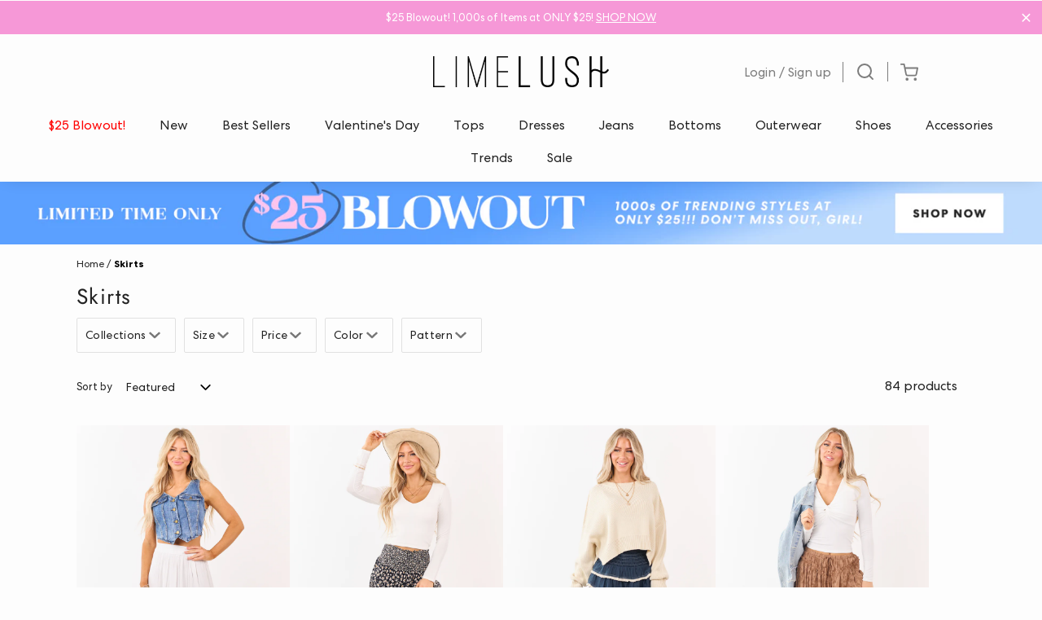

--- FILE ---
content_type: text/css; charset=utf-8
request_url: https://cdn.jsdelivr.net/npm/@mezereon/ui-shopify@1.0.77/dist/ui-shopify.css
body_size: 8490
content:
.mz-reviews{display:inline-block;position:relative;height:18px}.mz-reviews .mz-reviews-text{margin-left:5px}.mz-reviews .mz-star{vertical-align:middle}.mz-reviews .mz-star svg{height:100%}.mz-reviews .mz-star.mz-star--full svg{fill:#e7721b;stroke:#e7721b}.mz-reviews .mz-star svg{stroke:#e7721b}.mz-reviews .mz-star.mz-star--empty svg{fill:#f1f1f1}.mz-reviews .mz-star.mz-star--half svg{fill:url(#mz-star-stop)}.mz-star-stop-full{stop-color:#e7721b}.mz-star-stop-empty{stop-color:#f1f1f1}.mz-action-bar:after,.mz-action-bar:before{content:" ";display:table}.mz-action-bar:after{clear:both}.mz-action-bar .mz-select{display:-webkit-inline-box;display:-ms-inline-flexbox;display:inline-flex}.mz-action-bar .mz-sort-by{font-size:small;padding-right:3px;margin:auto;white-space:nowrap}@media (max-width:767px){.mz-action-bar .mz-inline-flex .mz-filter{display:block}.mz-action-bar .mz-select.sort select{width:144px}.mz-action-bar .mz-select.pg select{width:65px}.mz-action-bar .mz-inline-flex .mz-btn,.mz-action-bar .mz-inline-flex .mz-select select{font-size:12px}.mz-action-bar .mz-inline-flex .mz-btn{padding:6px 10px}}@media (max-width:400px){.mz-action-bar .mz-select.sort select{width:75px}.mz-action-bar .mz-select.pg select{width:48px}.mz-action-bar .mz-inline-flex .mz-btn,.mz-action-bar .mz-select select{font-size:11px}}.mz-select{display:-webkit-inline-box;display:-ms-inline-flexbox;display:inline-flex}.mz-sort-by{font-size:small;padding-right:3px;margin:auto;white-space:nowrap}@media (max-width:767px){.mz-select.sort select{width:144px}.mz-select select{font-size:12px}}.mz-filter-btn{display:-webkit-inline-box;display:-ms-inline-flexbox;display:inline-flex;-webkit-box-orient:horizontal;-webkit-box-direction:normal;-ms-flex-direction:row;flex-direction:row;-ms-flex-wrap:nowrap;flex-wrap:nowrap;-webkit-box-pack:start;-ms-flex-pack:start;justify-content:flex-start;-webkit-box-align:baseline;-ms-flex-align:baseline;align-items:baseline;display:none}@media (max-width:767px){.mz-filter-btn{display:-webkit-inline-box;display:-ms-inline-flexbox;display:inline-flex}.mz-paging .mz-select.pg select{width:65px}}.mz-banner,.mz-banner img{max-width:100%}.mz-tooltip-content{font-size:var(--tooltip-font-size,14px);font-weight:var(--tooltip-font-weight,normal);padding:10px;background-color:rgba(0,0,0,.6);color:#fff;border-radius:5px;z-index:100;display:none;max-width:200px;width:-webkit-max-content;width:-moz-max-content;width:max-content}.mz-tooltip-content[data-show]{display:block}.mz-tooltip-arrow{background-size:100% auto!important;content:"";height:6px;width:18px}.mz-tooltip-content[data-popper-placement^=top]>.mz-tooltip-arrow{background:url("data:image/svg+xml;charset=utf-8,%3Csvg xmlns='http://www.w3.org/2000/svg' width='36' height='12'%3E%3Cpath fill='rgba(0, 0, 0, .6)' d='M2.658 0h32.004c-6 0-11.627 12.002-16.002 12.002C14.285 12.002 8.594 0 2.658 0Z'/%3E%3C/svg%3E") no-repeat;bottom:-5px;left:50%}.mz-tooltip-content[data-popper-placement^=bottom]>.mz-tooltip-arrow{top:-5px;left:50%;-webkit-transform:rotate(90deg);transform:rotate(90deg);background:url("data:image/svg+xml;charset=utf-8,%3Csvg xmlns='http://www.w3.org/2000/svg' width='36' height='12'%3E%3Cpath fill='rgba(0, 0, 0, 0.6)' d='M2.658 12.002h32.004C28.662 12.002 23.035 0 18.66 0 14.285 0 8.594 12.002 2.658 12.002Z'/%3E%3C/svg%3E") no-repeat}.mz-list,.mz-list-box{width:100%;position:relative;overflow-y:hidden}.mz-list-box{display:-webkit-box;display:-ms-flexbox;display:flex;-webkit-box-orient:horizontal;-webkit-box-direction:normal;-ms-flex-flow:row wrap;flex-flow:row wrap}.mz-list.mz-truncate{mask-image:-webkit-gradient(linear,left top,left bottom,from(#fff),color-stop(#fff),to(hsla(0,0%,100%,0)));mask-image:linear-gradient(#fff,#fff,hsla(0,0%,100%,0));-webkit-mask-image:-webkit-gradient(linear,left top,left bottom,from(#fff),color-stop(#fff),to(hsla(0,0%,100%,0)));-webkit-mask-image:linear-gradient(#fff,#fff,hsla(0,0%,100%,0))}.mz-list.expanded{mask-image:none;-webkit-mask-image:none;scrollbar-width:thin}.mz-list.expanded,.mz-list.scrollbar{overflow-y:auto}.mz-lookup input{width:100%}.mz-list li,.mz-list ul{white-space:nowrap}.mz-aggs .mz-active{background-color:#f4f6f8}.mz-lookup{position:relative;margin-bottom:2px}.mz-lookup-search{right:.5em;pointer-events:none}.mz-lookup .mz-clear,.mz-lookup-search{position:absolute;top:50%;-webkit-transform:translateY(-50%);transform:translateY(-50%);color:#ccc}.mz-lookup .mz-clear{right:26px;font-size:12px;border:0;background:transparent;cursor:pointer}.mz-span-zoom{padding:10px;-webkit-box-shadow:2px -2px 6px rgba(0,0,0,.6);box-shadow:2px -2px 6px rgba(0,0,0,.6);background-color:#fff;border-radius:5px;z-index:100;display:none}.mz-span-zoom[data-show]{display:block}.mz-image-zoom{max-height:100px}.mz-image+span,.mz-swatches+span{padding-left:2px}.mz-swatch{display:-webkit-inline-box;display:-ms-inline-flexbox;display:inline-flex;position:relative;width:20px;height:20px}.pretty .state label>span{vertical-align:middle}.mz-label:hover{cursor:pointer}.mz-checkbox.star .state:before{position:relative;top:auto;color:#c8c8c8;vertical-align:middle}.mz-checkbox.star .state:after,.mz-checkbox.star .state:before{left:20px;content:"\2605\2605\2605\2605\2605";font-size:18px;line-height:.75em}.mz-checkbox.star .state:after{position:absolute;color:#fbaf30;overflow:hidden;top:4px}.mz-single .mz-checkbox.star .state:after,.mz-single .mz-checkbox.star .state:before{left:0}.mz-checkbox.star-1 .state:after{width:15px}.mz-checkbox.star-2 .state:after{width:30px}.mz-checkbox.star-3 .state:after{width:45px}.mz-checkbox.star-4 .state:after{width:60px}.mz-facet .mz-node.mz-box{padding:5px;margin-right:5px;border:1px solid #ddd;cursor:pointer}.mz-facet .mz-node.mz-box span{vertical-align:middle}.mz-facet .mz-node.mz-box.mz-active{border:1px solid #000;background-color:#f4f6f8;color:#000;font-weight:700}.mz-facet .mz-range-btn{text-align:center}.mz-show-more{margin:5px 0}.mz-node-level.mz-truncate{mask-image:-webkit-gradient(linear,left top,left bottom,from(#fff),color-stop(#fff),to(hsla(0,0%,100%,0)));mask-image:linear-gradient(#fff,#fff,hsla(0,0%,100%,0));-webkit-mask-image:-webkit-gradient(linear,left top,left bottom,from(#fff),color-stop(#fff),to(hsla(0,0%,100%,0)));-webkit-mask-image:linear-gradient(#fff,#fff,hsla(0,0%,100%,0))}.mz-node-level.expanded{mask-image:none;-webkit-mask-image:none}.mz-facet .mz-child{font-weight:400}.mz-facet .mz-active .mz-child{font-weight:700}.mz-facet .mz-node{margin-top:1px;margin-bottom:1px;position:relative}.mz-facet .mz-node:hover{background-color:#f4f6f8;cursor:pointer}.mz-facet .mz-node .pretty{padding:3px 0}.mz-padding{display:inline-block;position:relative;width:16px}.mz-checkbox.mz-before.pretty:before{content:"";width:1px;height:100%;background-color:#e4e4e4;position:absolute;display:block;left:-9px;top:0}.mz-truncate .mz-checkbox:hover{z-index:1}.mz-facet .mz-toggle-down{padding-left:4px}.mz-facet .mz-toggle-down,.mz-facet .mz-toggle-right{color:#9c9c9c;position:relative;width:30px;border:1px solid transparent;vertical-align:middle!important;height:16px!important}.mz-facet .mz-toggle-right{padding-left:5px}.mz-facet .parent .mz-toggle-right{padding-right:27px}.mz-facet .parent .mz-toggle-down{padding-right:26px}.mz-facet .svg-inline--fa.fa-w-10,.mz-facet .svg-inline--fa.fa-w-6{width:auto}.mz-data,.mz-facet .checkbox{display:-webkit-box;display:-ms-flexbox;display:flex}.mz-data{padding-top:0;-webkit-box-orient:vertical;-webkit-box-direction:normal;-ms-flex-flow:column;flex-flow:column}.mz-data .mz-item{padding:5px}.mz-data-row{padding:5px;display:-webkit-box;display:-ms-flexbox;display:flex;-webkit-box-orient:horizontal;-webkit-box-direction:normal;-ms-flex-flow:row nowrap;flex-flow:row nowrap;margin-bottom:10px}@media (max-width:767px){.mz-data .mz-item .second,.mz-data-row{display:block}}.mz-grid{padding-top:0;display:-webkit-box;display:-ms-flexbox;display:flex;-ms-flex-wrap:wrap;flex-wrap:wrap}.mz-grid .mz-item{padding:10px;max-width:250px;margin-bottom:20px}.mz-grid .mz-item:nth-of-type(odd){background-color:#f9f9f9}.mz-table{padding-top:0;display:-webkit-box;display:-ms-flexbox;display:flex;-webkit-box-orient:vertical;-webkit-box-direction:normal;-ms-flex-flow:column;flex-flow:column}.mz-table .mz-item{padding:5px}.mz-table-row{padding:5px;display:-webkit-box;display:-ms-flexbox;display:flex;-webkit-box-orient:horizontal;-webkit-box-direction:normal;-ms-flex-flow:row nowrap;flex-flow:row nowrap;margin-bottom:10px}@media (max-width:767px){.mz-table .mz-item .second,.mz-table .mz-item .third{width:auto}.mz-table-row{display:block}}.resize-observer[data-v-8859cc6c]{border:none;background-color:transparent;opacity:0}.resize-observer[data-v-8859cc6c],.resize-observer[data-v-8859cc6c] object{position:absolute;top:0;left:0;z-index:-1;width:100%;height:100%;pointer-events:none;display:block;overflow:hidden}.mz-facet .mz-slider{padding-left:6px;padding-right:6px}.mz-facet .mz-slider-spacer{height:35px}.mz-facet .mz-slider-histogram{padding-top:5px;height:100px;-webkit-box-orient:horizontal;-webkit-box-direction:normal;-ms-flex-flow:row nowrap;flex-flow:row nowrap;-ms-flex-pack:distribute;justify-content:space-around;display:-webkit-box;display:-ms-flexbox;display:flex;-webkit-box-align:end;-ms-flex-align:end;align-items:flex-end;position:relative}.mz-facet .mz-slider-histogram .mz-bar{background:#9c9c9c;-webkit-box-flex:1;-ms-flex:1;flex:1}.mz-facet .mz-slider-veil{width:100%;height:100%;background-color:#fff;top:0;left:0;position:absolute;opacity:.7}.mz-range-slider{-ms-touch-action:none;touch-action:none;-webkit-tap-highlight-color:transparent;-webkit-user-select:none;-moz-user-select:none;-ms-user-select:none;user-select:none;cursor:pointer;display:block;position:relative;width:100%;height:5px;background:#ddd;border-radius:4px;margin-top:5px}.mz-range-slider[data-vertical]{height:100%;width:8px}.mz-range-slider[data-disabled]{opacity:.5;cursor:not-allowed}.mz-range-slider .mz-range-slider__thumb{position:absolute;top:50%;width:18px;height:18px;-webkit-transform:translate(-50%,-50%);transform:translate(-50%,-50%);border-radius:50%;background:#666;border:3px solid #fff;-webkit-transition:left .5s ease 0s;transition:left .5s ease 0s}.mz-range-slider .mz-range-slider__thumb[data-active]{-webkit-transition:none;transition:none}.mz-range-slider .mz-range-slider__thumb:focus-visible{outline:0;-webkit-box-shadow:0 0 0 6px rgba(33,150,243,.5);box-shadow:0 0 0 6px rgba(33,150,243,.5)}.mz-range-slider[data-vertical] .mz-range-slider__thumb{left:50%}.mz-range-slider .mz-range-slider__thumb[data-disabled]{z-index:2}.mz-range-slider .mz-range-slider__range{position:absolute;z-index:1;-webkit-transform:translateY(-50%);transform:translateY(-50%);top:50%;width:100%;height:100%;background:rgba(0,0,0,.5);display:block}.mz-range-slider[data-vertical] .mz-range-slider__range{left:50%;-webkit-transform:translate(-50%);transform:translate(-50%)}.mz-range-slider input[type=range]{-webkit-appearance:none;pointer-events:none;position:absolute;z-index:2;top:0;left:0;width:0;height:0;background-color:transparent}.mz-range-slider input[type=range]::-webkit-slider-thumb{-webkit-appearance:none;appearance:none}.mz-range-slider input[type=range]::-moz-range-thumb{width:0;height:0;border:0}.mz-range-slider input[type=range]:focus{outline:0}.mz-range-slider .mz-range-slider__tooltip-top{top:-10px;left:50%;-webkit-transform:translate(-50%,-100%);transform:translate(-50%,-100%);position:absolute}.mz-range-slider .mz-range-slider__tooltip-inner{border:1px rgba(0,0,0,.5);background-color:rgba(0,0,0,.5);font-size:14px;white-space:nowrap;padding:2px 5px;min-width:20px;text-align:center;color:#fff;border-radius:5px;-webkit-box-sizing:content-box;box-sizing:content-box}.mz-range-slider .mz-range-slider__tooltip-inner:after{top:100%;left:50%;-webkit-transform:translate(-50%);transform:translate(-50%);height:0;width:0;border-color:transparent;border-style:solid;border-width:5px;border-top-color:inherit;content:"";position:absolute}.mz-checkbox label{margin-bottom:0;font-weight:400;cursor:pointer}.mz-refinements>div{border-top:1px solid #e8e8e8}.mz-refinements.mz-horizontal>div,.mz-refinements>div:first-child{border-top:none}.mz-tooltip:before{content:"?";width:14px;color:#9c9c9c;border:1px solid #9c9c9c;border-radius:50%;display:inline-block;vertical-align:top;text-align:center;font-size:.85em}.mz-image{max-width:100px;max-height:20px}.mz-node.mz-single .pretty.p-has-indeterminate input[type=checkbox]:indeterminate~.state.p-is-indeterminate .svg,.mz-node.mz-single .pretty.p-svg input:checked~.state .svg{opacity:0}.mz-node.mz-single .mz-checkbox.pretty .state label:before,.mz-node.mz-single .pretty .state label:after{opacity:0}.mz-node.mz-single .pretty .state label{text-indent:0}.mz-facet:focus{outline:none}.mz-facet.mz-horizontal{position:relative;margin:0;width:auto;padding:0 15px 5px 0}.mz-facet.mz-horizontal div.mz-label{padding:8px;margin:0 0 8px 0;border-radius:2px}.mz-facet .mz-popper{display:none;min-width:350px;background-color:#fff;border:1px solid #8c8c8c;-webkit-box-shadow:2px 5px 5px 1px rgba(0,0,0,.2);box-shadow:2px 5px 5px 1px rgba(0,0,0,.2);padding:10px;border-radius:2px;z-index:99}.mz-facet .mz-popper[data-show][data-popper-placement=bottom-start]~div.mz-label{margin-bottom:0;padding:7px;border:1px solid #8c8c8c;border-radius:2px 2px 0 0;-webkit-box-shadow:-1px -5px 7px rgba(0,0,0,.1);box-shadow:-1px -5px 7px rgba(0,0,0,.1);z-index:99}.mz-facet .mz-popper[data-show][data-popper-placement=top-start]~div.mz-label{border:1px solid #8c8c8c;border-radius:0 0 2px 2px;-webkit-box-shadow:-1px 5px 7px rgba(0,0,0,.1);box-shadow:-1px 5px 7px rgba(0,0,0,.1);z-index:99}.mz-facet .mz-popper[data-show][data-popper-placement=top-start]~div.mz-label:before{content:"";width:100%;height:3px;background:#fff;position:absolute;top:-2px;left:0;z-index:99}.mz-facet .mz-popper[data-show][data-popper-placement=bottom-start]~div.mz-label:after{content:"";width:100%;height:3px;background:#fff;position:absolute;bottom:-2px;left:0;z-index:99}.mz-facet .mz-popper[data-show][data-popper-placement=top-start]{-webkit-box-shadow:1px -5px 5px rgba(0,0,0,.2);box-shadow:1px -5px 5px rgba(0,0,0,.2)}.mz-facet .mz-popper[data-show]{display:block;padding-bottom:10px}.mz-facet .mz-arrow{-webkit-transition:all .3s ease;transition:all .3s ease;color:#aaa;margin-right:5px}.mz-facet.mz-horizontal.open .mz-arrow{color:#333;-webkit-transform:rotate(180deg);transform:rotate(180deg)}.mz-refinements.mz-horizontal{display:-webkit-inline-box;display:-ms-inline-flexbox;display:inline-flex;-ms-flex-wrap:wrap;flex-wrap:wrap}.mz-facet .mz-facet-selections{text-align:right;font-size:.85em;color:#777;min-height:14px}.mz-facet .mz-animated{-webkit-transition:all .3s ease;transition:all .3s ease}.mz-facet .mz-open.mz-animated{-webkit-transform:rotate(180deg);transform:rotate(180deg)}.mz-facet .mz-range-max,.mz-facet .mz-range-min{max-width:35%}.mz-facet .mz-range-min-max{position:relative;display:-webkit-box;display:-ms-flexbox;display:flex;-webkit-box-pack:justify;-ms-flex-pack:justify;justify-content:space-between;margin:10px 0 5px 0}.mz-facet .mz-range-min-max-before{display:none}.mz-facet .mz-range-min-max-divider:after{content:" - "}.mz-facet .mz-range-min-max-after{display:none}.mz-search-box{font-size:1em}.mz-search-box ::-webkit-input-placeholder{color:#ccc}.mz-search-box ::-moz-placeholder{color:#ccc}.mz-search-box :-ms-input-placeholder{color:#ccc}.mz-search-box ::-ms-input-placeholder{color:#ccc}.mz-search-box ::placeholder{color:#ccc}.mz-search-box .mz-container{position:relative;font-size:1em}.mz-search-box .mz-container[data-show]{z-index:100}.mz-search-box .mz-complete{position:absolute;color:rgba(0,0,0,.24);top:7px;left:13px}.mz-search-box .mz-complete,.mz-search-box input{font-size:1em;line-height:1.42857143}.mz-search-box .mz-search-control-feedback{right:.7em}.mz-search-box .mz-container .mz-clear,.mz-search-box .mz-search-control-feedback{position:absolute;top:50%;-webkit-transform:translateY(-50%);transform:translateY(-50%);color:#ccc;cursor:pointer;font-size:1em}.mz-search-box .mz-container .mz-clear{right:1.8em;font-weight:700;border:0;background:transparent}.mz-overlay{position:fixed;background-color:#333;opacity:.3;right:0;bottom:0;top:0;z-index:99;width:100vw;height:100vh}.mz-overlay.trasparent{background-color:transparent}.mz-autocomplete{z-index:501;width:750px}.mz-autocomplete .mz-left{padding:10px}.mz-autocomplete .mz-right,.mz-autocomplete.reverse .mz-left{border-top-right-radius:.3em;border-bottom-right-radius:.3em;z-index:101}.mz-autocomplete .mz-right{padding:10px}.mz-autocomplete .mz-suggest-item.mz-active,.mz-autocomplete .mz-suggest-item:focus,.mz-autocomplete .mz-suggest-item:hover{background-color:#bbc4e4}.mz-autocomplete-list{padding-top:0;-webkit-box-orient:vertical;-ms-flex-flow:column;flex-flow:column}.mz-autocomplete .mz-autocomplete-list-item,.mz-autocomplete-list{display:-webkit-box;display:-ms-flexbox;display:flex;-webkit-box-direction:normal}.mz-autocomplete .mz-autocomplete-list-item{padding:0 4px;-webkit-box-orient:horizontal;-ms-flex-flow:row;flex-flow:row}.mz-autocomplete .mz-autocomplete-grid{padding-top:0;display:-webkit-box;display:-ms-flexbox;display:flex;-webkit-box-orient:horizontal;-webkit-box-direction:normal;-ms-flex-flow:row wrap;flex-flow:row wrap}.mz-autocomplete .mz-left::-webkit-scrollbar-thumb:hover,.mz-autocomplete .mz-left:hover::-webkit-scrollbar-thumb,.mz-autocomplete .mz-right::-webkit-scrollbar-thumb:hover,.mz-autocomplete .mz-right:hover::-webkit-scrollbar-thumb{background:#d9dbdc}.mz-autocomplete .mz-right kbd{padding:2px 4px;font-size:.9em}@media (max-width:767px){.mz-autocomplete .mz-autocomplete-container{width:calc(100vw - 10px)}.mz-autocomplete .mz-body{display:grid}.mz-autocomplete .mz-left,.mz-autocomplete.reverse .mz-left{width:100%;border-top-left-radius:.3em;border-top-right-radius:.3em;border-bottom-left-radius:0;border-bottom-right-radius:0}.mz-autocomplete .mz-right,.mz-autocomplete.reverse .mz-right{max-height:400px;width:100%;border-top-left-radius:0;border-top-right-radius:0;border-bottom-left-radius:.3em;border-bottom-right-radius:.3em}}.mz-selections{-webkit-box-orient:horizontal;-webkit-box-direction:normal;-ms-flex-flow:row wrap;flex-flow:row wrap;margin-right:5px}.mz-selections,.mz-selections-option{display:-webkit-box;display:-ms-flexbox;display:flex}.mz-selections-option{background:#f4f6f8;border:1px solid #f4f6f8;padding:10px 0 10px 10px;border-radius:3px;margin:0 10px 10px 0}.mz-selections-option:hover{text-decoration:line-through}.mz-clear-selections:hover{font-weight:700}.mz-clear-selections:hover,.mz-selections-option:hover{background-color:#444;cursor:pointer;border-color:#444;color:#fff}.mz-clear-selections{margin:0 10px 10px 0;background:#f4f6f8;border:1px solid #f4f6f8;display:-webkit-box;display:-ms-flexbox;display:flex;text-align:center;border-radius:3px;padding:10px 20px;cursor:pointer;color:#000;font-weight:700}.mz-selections-name,.mz-selections-remove{-webkit-box-flex:1;-ms-flex:auto;flex:auto}.mz-selections-remove{cursor:pointer;font-weight:700;border-left:1px solid #ccc;padding:0 15px 0 10px;margin-left:10px}.keen-slider:not([data-keen-slider-disabled]){-webkit-touch-callout:none;-webkit-tap-highlight-color:transparent;-ms-flex-line-pack:start;align-content:flex-start;display:-webkit-box;display:-ms-flexbox;display:flex;overflow:hidden;position:relative;-ms-touch-action:pan-y;touch-action:pan-y;-webkit-user-select:none;-moz-user-select:none;-ms-user-select:none;user-select:none;-khtml-user-select:none;width:100%}.keen-slider:not([data-keen-slider-disabled]) .keen-slider__slide{min-height:100%;overflow:hidden;position:relative;width:100%}.keen-slider:not([data-keen-slider-disabled])[data-keen-slider-reverse]{-webkit-box-orient:horizontal;-webkit-box-direction:reverse;-ms-flex-direction:row-reverse;flex-direction:row-reverse}.keen-slider:not([data-keen-slider-disabled])[data-keen-slider-v]{-ms-flex-wrap:wrap;flex-wrap:wrap}.mz-title{text-align:center;font-size:1.3em;height:30px}.mz-slide-preview{position:absolute;background-color:#ff0;z-index:999}.mz-dots{position:absolute;bottom:0;left:50%;transform:translateX(-50%);-webkit-transform:translateX(-50%);display:-webkit-box;display:-ms-flexbox;display:flex;padding:10px 0;-webkit-box-pack:center;-ms-flex-pack:center;justify-content:center}.keen-slider[data-keen-slider-v] .mz-dots{right:0;left:auto;bottom:auto;top:50%;transform:translateY(-50%);-webkit-transform:translateY(-50%);-webkit-box-orient:vertical;-webkit-box-direction:normal;-ms-flex-direction:column;flex-direction:column;padding:0 10px}.mz-dot{border:none;width:15px;height:15px;background:#c5c5c5;border-radius:50%;margin:0 5px;padding:5px;cursor:pointer}.keen-slider[data-keen-slider-v] .mz-dot{margin:5px 0}.mz-dot:focus{outline:none}.mz-dot.active{background:#000}.mz-slider-arrow{width:40px;height:80px;position:absolute;top:50%;transform:translateY(-50%);-webkit-transform:translateY(-50%);fill:#fff;cursor:pointer;background-color:rgba(0,0,0,.6)}.keen-slider[data-keen-slider-v] .mz-slider-arrow{transform:rotate(90deg) translateX(-50%);-webkit-transform:rotate(90deg) translateX(-50%);left:calc(50% - 20px)}.mz-slider-arrow--left{left:5px}.keen-slider[data-keen-slider-v] .mz-slider-arrow--left{top:5px}.mz-slider-arrow--right{left:auto;right:5px}.keen-slider[data-keen-slider-v] .mz-slider-arrow--right{top:auto;bottom:-35px}.mz-slider-arrow--disabled{background-color:rgba(0,0,0,.4);fill:hsla(0,0%,100%,.5)}.mz-recommendation-item{display:-webkit-box;display:-ms-flexbox;display:flex;-webkit-box-pack:center;-ms-flex-pack:center;justify-content:center}.pretty *{-webkit-box-sizing:border-box;box-sizing:border-box}.pretty input:not([type=checkbox]):not([type=radio]){display:none}.pretty{position:relative;display:inline-block;margin-right:1em;white-space:nowrap;line-height:1}.pretty input{position:absolute;left:0;top:0;min-width:1em;width:100%;height:100%;z-index:2;opacity:0;margin:0;padding:0;cursor:pointer}.pretty .state label{position:static;display:inline-block;font-weight:400;margin:0;text-indent:1.5em;min-width:calc(1em + 2px)}.pretty .state label:after,.pretty .state label:before{content:"";width:calc(1em + 2px);height:calc(1em + 2px);display:block;-webkit-box-sizing:border-box;box-sizing:border-box;border-radius:0;border:1px solid transparent;z-index:0;position:absolute;left:0;top:calc(-108% + 1em);background-color:transparent}.pretty .state label:before{border-color:#bdc3c7}.pretty .state.p-is-hover,.pretty .state.p-is-indeterminate{display:none}.pretty.p-svg .state .svg{position:absolute;font-size:1em;width:calc(1em + 2px);height:calc(1em + 2px);left:0;z-index:1;text-align:center;line-height:normal;top:calc(-108% + 1em);border:1px solid transparent;opacity:0}.pretty.p-svg .state svg{margin:0;width:100%;height:100%;text-align:center;display:-webkit-box;display:-ms-flexbox;display:flex;-webkit-box-flex:1;-ms-flex:1;flex:1;-webkit-box-pack:center;-ms-flex-pack:center;justify-content:center;-webkit-box-align:center;-ms-flex-align:center;align-items:center;line-height:1}.pretty.p-svg input:checked~.state .svg{opacity:1}.mz-checkbox.pretty{white-space:break-spaces}.mz-checkbox.pretty.p-has-indeterminate input[type=checkbox]:indeterminate~.state:not(.p-is-indeterminate){display:none}.mz-checkbox.pretty.p-has-indeterminate input[type=checkbox]:indeterminate~.state.p-is-indeterminate{display:block}.mz-checkbox.pretty.p-has-indeterminate input[type=checkbox]:indeterminate~.state.p-is-indeterminate .icon,.mz-checkbox.pretty.p-has-indeterminate input[type=checkbox]:indeterminate~.state.p-is-indeterminate .svg{display:block;opacity:.5}.mz-checkbox.pretty.p-smooth .icon,.mz-checkbox.pretty.p-smooth .svg,.mz-checkbox.pretty.p-smooth label:after,.mz-checkbox.pretty.p-smooth label:before{-webkit-transition:all .5s ease;transition:all .5s ease}.mz-checkbox.pretty.p-smooth input:checked+.state label:after{-webkit-transition:all .3s ease;transition:all .3s ease}.mz-checkbox.pretty.p-smooth input:checked+.state .icon,.mz-checkbox.pretty.p-smooth input:checked+.state .svg,.mz-checkbox.pretty.p-smooth input:checked+.state img,.mz-checkbox.pretty.p-smooth.p-default input:checked+.state label:after{-webkit-animation:zoom .2s ease;animation:zoom .2s ease}.mz-checkbox.pretty.p-smooth.p-plain input:checked+.state label:before{content:"";-webkit-transform:scale(0);transform:scale(0);-webkit-transition:all .5s ease;transition:all .5s ease}.mz-checkbox.pretty.p-svg input:checked~.state .svg{opacity:.75}.mz-checkbox.pretty .state label:after,.mz-checkbox.pretty .state label:before{top:50%;-webkit-transform:translateY(-50%);transform:translateY(-50%);margin-bottom:0}.mz-active .mz-checkbox.pretty .state label:before,.mz-checkbox.pretty .state label:after,.mz-checkbox.pretty.p-svg .state .svg{top:50%;-webkit-transform:translateY(-50%);transform:translateY(-50%);border:none}.mz-flex{width:100%;display:-webkit-box;display:-ms-flexbox;display:flex;-webkit-box-align:center;-ms-flex-align:center;align-items:center;-ms-flex-wrap:wrap;flex-wrap:wrap}.mz-flex-fit{-webkit-box-flex:1;-ms-flex:1;flex:1}.mz-right kbd{padding:2px 4px;color:#fff;background-color:#333;border-radius:3px;text-transform:lowercase}.mz-score code{padding:2px 4px;font-size:.9em;color:#c7254e;background-color:#f9f2f4;border-radius:4px}.mz-right code,.mz-right kbd{font-family:Menlo,Monaco,Consolas,Courier New,monospace}.mz-btn{-webkit-box-shadow:none;padding:6px 12px;margin-bottom:0;box-shadow:none;border:1px solid transparent;border-radius:2px;text-decoration:none;cursor:pointer}.mz-btn:active{outline:0;-webkit-box-shadow:inset 0 3px 5px rgba(0,0,0,.125);box-shadow:inset 0 3px 5px rgba(0,0,0,.125)}.mz-btn:hover{color:#333;background-color:#e6e6e6;border-color:#adadad;-webkit-box-shadow:0 0 10px rgba(0,0,0,.25);box-shadow:0 0 10px rgba(0,0,0,.25)}.mz-btn-default{background-color:#f4f6f8;color:#444;border-color:#ddd;text-decoration:none}.mz-btn-primary{background-color:#444;border-color:#444}.mz-btn-primary.hover,.mz-btn-primary:active,.mz-btn-primary:hover{background-color:#000;border-color:#444}.mz-btn-default.mz-active{color:#333;background-color:#e6e6e6;border-color:#adadad;-webkit-box-shadow:inset 0 3px 5px rgba(0,0,0,.125);box-shadow:inset 0 3px 5px rgba(0,0,0,.125)}.mz-btn-default.focus,.mz-btn-default:focus{color:#333;background-color:#e6e6e6;border-color:#8c8c8c}.mz-btn-default.mz-active.focus,.mz-btn-default.mz-active:focus,.mz-btn-default.mz-active:hover,.mz-btn-default:mz-active.focus,.mz-btn-default:mz-active:focus,.mz-btn-default:mz-active:hover{color:#333;background-color:#d4d4d4;border-color:#8c8c8c;outline:0}.mz-btn.focus,.mz-btn.mz-active.focus,.mz-btn.mz-active:focus,.mz-btn:active.focus,.mz-btn:active:focus,.mz-btn:focus{outline:0;outline-offset:-2px}.mz-btn.disabled,.mz-btn[disabled]{cursor:not-allowed;filter:alpha(opacity=65);-webkit-box-shadow:none;box-shadow:none;opacity:.65}.mz-form-control{display:block;width:100%;padding:6px 12px;border:1px solid #ccc;background-color:#fff;color:#555;border-radius:4px;line-height:1.42857143;text-transform:lowercase}.mz-form-control:focus{outline:0}.mz-form-control-feedback{position:absolute;top:50%;-webkit-transform:translateY(-50%);transform:translateY(-50%);right:0;display:block;text-align:center;pointer-events:none}.mz-content-wrapper{padding-left:10px;padding-right:10px}.mz-box-body:after,.mz-box-body:before,.mz-box-footer:after,.mz-box-footer:before,.mz-box-header:after,.mz-box-header:before{content:" ";display:table}.mz-box-body{padding:7px 0}.mz-box-body:after,.mz-box-footer:after,.mz-box-header:after,.mz-content-wrapper:after{clear:both}.mz-facet .mz-checkbox label{text-indent:0;padding-left:25px;padding-top:2px;padding-bottom:2px}.mz-facet .mz-active .mz-checkbox label{color:#000;font-weight:700}.mz-facet .mz-partial .mz-checkbox label{color:#000}.mz-box-body .mz-row{margin-right:0;margin-left:-5px}.mz-pagination{margin:0;padding-bottom:3px;clear:both}.mz-pull-right{float:right!important}.mz-collapse,.mz-expand,.mz-label{font-weight:700}.mz-collapse{margin-top:5px}.mz-close,.mz-open,.mz-remove-filter{position:absolute;top:0;display:block;text-align:right}.mz-remove-filter{right:20px;color:#c3c0c0}.mz-close,.mz-open{right:0;color:#9c9c9c}.mz-pointer-events{pointer-events:auto;top:1px;right:3px;width:32px;height:32px;color:#ccc}.mz-label{position:relative;width:100%}div.mz-label{text-transform:none;margin-top:15px;margin-bottom:5px;font-size:1em}.mz-facet{padding:2px 10px 5px 5px;line-height:1}.mz-facet .mz-values{padding-bottom:5px}.mz-checkbox .mz-image{max-width:100px}.mz-results{padding-top:0;min-height:100px}.mz-action-bar .mz-select{margin-right:5px}.mz-action-bar .mz-inline-flex{display:-webkit-inline-box;display:-ms-inline-flexbox;display:inline-flex;-ms-flex-wrap:wrap;flex-wrap:wrap}.mz-action-bar .mz-inline-flex.mz-preview-margin{margin-bottom:5px}.mz-action-bar .mz-inline-flex .mz-filter{display:none}.mz-action-bar .mz-hits-info{float:right;font-size:small;margin:8px 5px 0 0}.mz-results .mz-table{padding-top:0;-webkit-box-orient:vertical;-ms-flex-flow:column;flex-flow:column}.mz-results .mz-table,.mz-results .mz-table-row{display:-webkit-box;display:-ms-flexbox;display:flex;-webkit-box-direction:normal}.mz-results .mz-table-row{padding:20px 0;-webkit-box-orient:horizontal;-ms-flex-flow:row nowrap;flex-flow:row nowrap;margin-bottom:10px}.mz-results .mz-table-item{padding:10px;min-width:25%}.mz-results .mz-table-item.second{width:100%}@media(max-width:800px){.mz-hidden-xs{display:none!important}}@media(max-width:400px){.mz-action-bar .mz-select select{font-size:11px}}@media(max-width:800px){#mz-app .mz-action-bar .mz-inline-flex .mz-filter{display:block}#mz-app .mz-action-bar .mz-select.sort select{width:144px}#mz-app .mz-action-bar .mz-select.pg select{width:auto}}.mz-highlight{background-color:rgba(255,255,0,.329)}a.mz-btn.mz-btn-primary{color:#fff}.mz-drawer{max-width:350px}.mz-list::-webkit-scrollbar{width:5px;position:fixed;right:0}.mz-list::-webkit-scrollbar-thumb{background:transparent;-webkit-transition:background-color 2s;transition:background-color 2s}.mz-list::-webkit-scrollbar-thumb:hover,.mz-list:hover::-webkit-scrollbar-thumb{background:#d9dbdc}.ch-drawer,.toggle-over-flow{position:fixed}.ch-drawer__wrapper .ch-drawer__header :first-child{-webkit-box-flex:0;-ms-flex:0;flex:0}.ch-drawer__wrapper .ch-drawer__close-btn{margin:0 .4em}.mz-aggs-vertical,.mz-hits{padding-left:5px;padding-right:5px;position:relative;min-height:1px}.mz-aggs-horizontal{display:none!important}@media(min-width:768px){.mz-aggs-vertical{width:25%;float:left}.mz-hits{width:75%;float:left}.mz-filter-layout-horizontal .mz-aggs-horizontal{display:-webkit-inline-box!important;display:-ms-inline-flexbox!important;display:inline-flex!important}.mz-filter-layout-horizontal .mz-aggs-vertical{display:none!important}.mz-filter-layout-horizontal .mz-hits{width:100%}.mz-filter-layout-overlay .mz-aggs-vertical{display:none!important}.mz-filter-layout-overlay .mz-hits{width:100%}.mz-filter-layout-overlay .mz-action-bar .mz-inline-flex .mz-filter{display:block!important}}.mz-selections{padding-top:10px}.mz-overlay{right:auto;bottom:auto}.mz-autocomplete[data-popper-escaped],.mz-autocomplete[data-popper-reference-hidden]{visibility:hidden;pointer-events:none}.mz-paging-more{text-align:center}.mz-show-more{margin-top:5px}.mz-pagination a:not([href]){cursor:pointer}.mz-summary-count{font-size:.8em;margin-right:18px}.mz-autocomplete.reverse .mz-summary-count{margin-right:0}a.disabled{pointer-events:none;text-decoration:none;cursor:not-allowed;opacity:.5}.mz-autocomplete{position:fixed;z-index:9999998}.mz-autocomplete-close{position:absolute;top:14px;right:17px;font-size:17px;z-index:9999999}.mz-autocomplete .mz-autocomplete-container{display:block;position:relative;-webkit-box-shadow:0 0 10px 0 rgba(0,0,0,.7);box-shadow:0 0 10px 0 rgba(0,0,0,.7);padding:5px;top:18px;border-radius:.3em;line-height:1.42857143;background-color:#fff}.mz-autocomplete .mz-btn.mz-btn-sm{border-color:transparent;background-color:transparent;padding:3px 6px}.mz-autocomplete .mz-btn.mz-btn-sm.mz-active{color:#333;-webkit-box-shadow:inset 0 3px 5px rgba(0,0,0,.125);box-shadow:inset 0 3px 5px rgba(0,0,0,.125)}.mz-autocomplete .mz-arrow-wrapper{z-index:100}.mz-autocomplete .mz-arrow{position:absolute;top:11px;-webkit-box-shadow:3px -3px 3px 0 rgba(0,0,0,.25);box-shadow:3px -3px 3px 0 rgba(0,0,0,.25);width:14px;height:14px;-webkit-transform:rotate(-45deg);transform:rotate(-45deg);background-color:#fff}.mz-autocomplete .mz-body{display:-webkit-box;display:-ms-flexbox;display:flex;width:100%}.mz-autocomplete.reverse .mz-body{-webkit-box-orient:horizontal;-webkit-box-direction:reverse;-ms-flex-flow:row-reverse;flex-flow:row-reverse}.mz-autocomplete .mz-left{width:25%;min-width:150px;display:inline-block;background-color:#f4f6f8;position:relative;border-top-left-radius:.3em;border-bottom-left-radius:.3em;max-height:500px;overflow-y:auto;z-index:101}@media (min-width:769px){.mz-autocomplete .mz-left{padding:10px}}.mz-autocomplete.reverse .mz-left{border-top-left-radius:0;border-bottom-left-radius:0}.mz-autocomplete .mz-right,.mz-autocomplete.reverse .mz-left{border-top-right-radius:.3em;border-bottom-right-radius:.3em;z-index:101}.mz-autocomplete .mz-right{display:inline-block;background-color:#fff;width:75%;overflow-y:auto;max-height:500px}.mz-autocomplete.reverse .mz-right{padding:10px 10px 10px 0;border-top-right-radius:0;border-bottom-right-radius:0;border-top-left-radius:.3em;border-bottom-left-radius:.3em;z-index:101}.mz-autocomplete .mz-footer{padding:6px 0 0 0;text-align:center}.mz-autocomplete .mz-suggest-list{padding:10px 0 10px 0}.mz-autocomplete .mz-suggest-item{width:100%;padding:3px 3px 3px 10px;margin-bottom:0;font-weight:400;cursor:pointer;text-transform:capitalize}.mz-autocomplete .mz-suggest-item.mz-active,.mz-autocomplete .mz-suggest-item:focus,.mz-autocomplete .mz-suggest-item:hover{background-color:#bbc4e4}.mz-autocomplete .mz-row,.mz-autocomplete-grid,.mz-autocomplete-list{margin-top:10px}.mz-autocomplete .mz-autocomplete-grid-item.disabled,.mz-autocomplete .mz-autocomplete-list-item.disabled{opacity:.3}.mz-autocomplete .mz-autocomplete-list-item:nth-of-type(odd){background-color:#f9f9f9}.mz-autocomplete .mz-list-item-column{padding:5px}.mz-autocomplete .mz-autocomplete-grid-item:nth-of-type(odd){background-color:#f9f9f9}.mz-autocomplete .mz-autocomplete-grid-item{padding:5px 9px;max-width:250px;-webkit-box-orient:vertical;-webkit-box-direction:normal;-ms-flex-flow:column nowrap;flex-flow:column nowrap;-ms-flex-line-pack:center;align-content:center;-webkit-box-align:center;-ms-flex-align:center;align-items:center;margin-bottom:20px}.mz-autocomplete .mz-autocomplete-grid-item:hover{background-color:auto}.mz-autocomplete .mz-left::-webkit-scrollbar,.mz-autocomplete .mz-right::-webkit-scrollbar{width:5px;position:fixed;right:0}.mz-autocomplete .mz-left::-webkit-scrollbar-thumb,.mz-autocomplete .mz-right::-webkit-scrollbar-thumb{background:transparent;-webkit-transition:background-color 2s;transition:background-color 2s}.mz-autocomplete .mz-left::-webkit-scrollbar-thumb:hover,.mz-autocomplete .mz-left:hover::-webkit-scrollbar-thumb,.mz-autocomplete .mz-right::-webkit-scrollbar-thumb:hover,.mz-autocomplete .mz-right:hover::-webkit-scrollbar-thumb{background:#d9dbdc}.mz-autocomplete .mz-right code,.mz-autocomplete .mz-right kbd{font-family:Menlo,Monaco,Consolas,Courier New,monospace}.mz-autocomplete .mz-right kbd{padding:0 4px;color:#fff;font-size:medium;background-color:#333;border-radius:3px}.mz-autocomplete .mz-suggest-delete{float:right;font-size:.8em;padding-top:.2em;text-transform:none}@media (max-width:768px){.mz-autocomplete{width:100%}.mz-autocomplete .mz-autocomplete-container{width:calc(100vw - 10px)}.mz-autocomplete .mz-body{display:grid}.mz-autocomplete .mz-left,.mz-autocomplete.reverse .mz-left{width:100%;border-top-left-radius:.3em;border-top-right-radius:.3em;border-bottom-left-radius:0;border-bottom-right-radius:0}.mz-autocomplete .mz-right,.mz-autocomplete.reverse .mz-right{max-height:400px;width:100%;border-top-left-radius:0;border-top-right-radius:0;border-bottom-left-radius:.3em;border-bottom-right-radius:.3em}}.ch-drawer.ch-drawer--top.mz-full-wrapper{height:85%!important;max-width:unset}@media (max-width:768px){.ch-drawer.ch-drawer--top.mz-full-wrapper{height:100%!important}}.mz-full-wrapper .ch-drawer__content{display:-webkit-box;display:-ms-flexbox;display:flex;-webkit-box-pack:center;-ms-flex-pack:center;justify-content:center;overflow:hidden;margin-bottom:10px;padding:0}.mz-full-wrapper .mz-autocomplete{position:relative;width:100%;max-width:1200px}@media (max-width:1200px){.mz-full-wrapper .mz-autocomplete{margin:0 10px}}.mz-full-wrapper .mz-autocomplete .mz-body{height:100%;margin-top:15px}@media (max-width:768px){.mz-full-wrapper .mz-autocomplete .mz-body{height:auto;max-height:100%;overflow-y:auto}}.mz-full-header{display:-webkit-box;display:-ms-flexbox;display:flex;gap:20px}.mz-full-header .mz-full-logo{max-height:50px}.mz-full-logo-desktop{display:block}.mz-full-logo-mobile{display:none}@media (max-width:768px){.mz-full-logo-desktop{display:none}.mz-full-logo-mobile{display:block}}.mz-full-header .mz-full-logo>img{max-height:50px}.mz-full-header .mz-full-input-wrapper{-webkit-box-flex:1;-ms-flex-positive:1;flex-grow:1}.mz-full-header .mz-full-input{width:100%;position:relative;border-bottom:1px solid #666}.mz-full-header .mz-full-input input{height:40px;border:0;padding:0;width:100%;outline:none}@media (min-width:769px){.mz-full-header .mz-full-input input{font-size:22px}}.mz-full-header .mz-full-search{position:absolute;font-size:18px;top:10px;right:4px}.mz-full-header .mz-full-close{font-size:32px;margin-top:5px}.mz-full-header .mz-full-close a{color:#666;display:-webkit-box;display:-ms-flexbox;display:flex;-webkit-box-orient:vertical;-webkit-box-direction:normal;-ms-flex-direction:column;flex-direction:column;-webkit-box-align:center;-ms-flex-align:center;align-items:center}.mz-full-header .mz-full-close-esc{font-size:9px;margin-top:-6px}.mz-full-header .mz-autocomplete-close{font-size:45px}.mz-full-clear{position:absolute;text-transform:lowercase;top:14px;right:28px;font-size:12px}.mz-full-view-all{text-align:right;font-weight:600;margin-bottom:5px}.mz-suggest-header{font-weight:600}.mz-full-wrapper .mz-autocomplete .mz-left,.mz-full-wrapper .mz-autocomplete .mz-right,.mz-full-wrapper .mz-autocomplete.reverse .mz-left,.mz-full-wrapper .mz-autocomplete.reverse .mz-right{border-radius:0;max-height:none}@media (min-width:769px){.mz-full-wrapper .mz-autocomplete .mz-left{border-right:1px solid #ccc}.mz-full-wrapper .mz-autocomplete.reverse .mz-left{border-left:1px solid #ccc;border-right:none}}div.ch-drawer__mask:empty{display:initial}.dz-message{-webkit-user-select:none;-moz-user-select:none;-ms-user-select:none;user-select:none}.dropzone .upload-title{font:800 34px Arial,sans-serif;-webkit-font-smoothing:antialiased;-moz-osx-font-smoothing:grayscale;letter-spacing:-1px;text-transform:uppercase;color:#000;margin-bottom:10px}.dropzone.dz-clickable{cursor:pointer}.dropzone{background-image:url("data:image/svg+xml;charset=utf-8,%3Csvg xmlns='http://www.w3.org/2000/svg'%3E%3Crect width='100%25' height='100%25' fill='none' rx='11' ry='11' stroke='%23A0A0A0FF' stroke-width='2' stroke-dasharray='6, 14' stroke-linecap='round'/%3E%3C/svg%3E");border-radius:10px;text-align:center;min-height:120px;padding:10px;margin:10px}.mz-image-upload .mz-file-progress{width:100%;margin-top:5px;background:#eee;border-radius:6px;position:relative}.mz-image-upload .mz-error-indicator{background:-webkit-gradient(linear,left top,right top,from(#f45e44),to(#c5280d));background:linear-gradient(90deg,#f45e44,#c5280d);color:#fff;padding:2px;text-align:center}.mz-image-upload .mz-error-indicator,.mz-image-upload .mz-progress-indicator{left:10px;width:calc(100% - 20px)!important;position:absolute;border-radius:6px}.mz-image-upload .mz-progress-indicator{background:-webkit-gradient(linear,left top,right top,from(#bbf7c5),to(#119408));background:linear-gradient(90deg,#bbf7c5,#119408);height:20px;min-width:30px}.mz-image-upload .mz-progress-indicator span{float:right;padding:0 5px;color:#fff}.mz-button-upload .mz-error-indicator{bottom:10px;width:calc(100% - 55px)!important;background:-webkit-gradient(linear,left top,right top,from(#f45e44),to(#c5280d));background:linear-gradient(90deg,#f45e44,#c5280d);position:absolute;color:#fff;border-radius:6px;padding:2px 5px;left:3px;font-size:12px;min-height:40px;display:-webkit-box;display:-ms-flexbox;display:flex;-webkit-box-align:center;-ms-flex-align:center;align-items:center}.mz-button-upload .mz-progress-indicator{background:-webkit-gradient(linear,left top,right top,from(#bbf7c5),to(#119408));background:linear-gradient(90deg,#bbf7c5,#119408);height:20px;min-width:30px;border-radius:6px;position:absolute;left:2px;bottom:18px;width:calc(100% - 55px)!important}.mz-button-upload .mz-progress-indicator span{float:right;padding:0 5px;color:#fff}.mz-image-search-upload{-webkit-user-select:none;-moz-user-select:none;-ms-user-select:none;user-select:none;width:40px;height:40px;border-radius:50%;background-color:#f4f4f4;display:-webkit-box;display:-ms-flexbox;display:flex;-webkit-box-align:center;-ms-flex-align:center;align-items:center;-webkit-box-pack:center;-ms-flex-pack:center;justify-content:center;cursor:pointer;position:absolute;bottom:10px;right:10px;z-index:1;font-size:24px;-webkit-box-shadow:0 0 10px 0 rgba(0,0,0,.7);box-shadow:0 0 10px 0 rgba(0,0,0,.7);-webkit-transition:background-color .2s,-webkit-transform .1s;transition:background-color .2s,-webkit-transform .1s;transition:background-color .2s,transform .1s;transition:background-color .2s,transform .1s,-webkit-transform .1s}.mz-image-search-upload:active{-webkit-transform:scale(.9);transform:scale(.9)}.mz-image-search-upload:hover{background-color:#fff}.mz-image-search-upload svg{-webkit-transition:-webkit-transform .2s;transition:-webkit-transform .2s;transition:transform .2s;transition:transform .2s,-webkit-transform .2s}.mz-image-search-upload svg:hover{-webkit-transform:scale(1.05);transform:scale(1.05)}.ch-drawer.ch-drawer--right.mz-image-search{max-width:unset}@media screen and (max-width:768px){.ch-drawer.ch-drawer--right.mz-image-search{width:100%!important}}.mz-image-search .ch-drawer__content{padding:10px 0 0 0}.mz-image-search-container{display:-webkit-box;display:-ms-flexbox;display:flex;-ms-flex-wrap:wrap;flex-wrap:wrap;height:100%}.mz-image-search-left{min-height:calc(100vh - 45px);max-height:calc(100vh - 45px);display:block;width:28%;max-width:400px;overflow-y:scroll}.mz-image-search-left-container{position:relative;width:auto;height:auto;display:inline-block;overflow:hidden}.mz-image-container{display:-webkit-box;display:-ms-flexbox;display:flex;-webkit-box-align:center;-ms-flex-align:center;align-items:center;-webkit-box-pack:center;-ms-flex-pack:center;justify-content:center;overflow:hidden}.mz-image-search-image{max-width:100%;opacity:0;-webkit-transition:opacity 1s;transition:opacity 1s}.mz-image-search-image.mz-second{margin-left:-100%}.mz-image-search-image.mz-active{opacity:1}.mz-image-search-right{max-height:calc(100vh - 45px);display:block;width:72%;padding-left:40px;padding-right:40px;overflow-y:auto}.mz-image-search-circle{-webkit-user-select:none;-moz-user-select:none;-ms-user-select:none;user-select:none;position:absolute;border-radius:50%;border:1px solid #fff;z-index:1;-webkit-transition:height .5s,width .5s,left .5s,top .5s,border .2s,background-color .2s,border-radius .5s,-webkit-transform .2s;transition:height .5s,width .5s,left .5s,top .5s,border .2s,background-color .2s,border-radius .5s,-webkit-transform .2s;transition:height .5s,width .5s,left .5s,top .5s,border .2s,background-color .2s,border-radius .5s,transform .2s;transition:height .5s,width .5s,left .5s,top .5s,border .2s,background-color .2s,border-radius .5s,transform .2s,-webkit-transform .2s;cursor:pointer;display:-webkit-box;display:-ms-flexbox;display:flex;-webkit-box-align:center;-ms-flex-align:center;align-items:center;-webkit-box-pack:center;-ms-flex-pack:center;justify-content:center;background-color:#ffffff80}.mz-image-search-circle:active{-webkit-transform:scale(.9);transform:scale(.9)}.mz-image-search-circle:hover{background-color:#ffffffaa}.mz-image-search-circle:before{font-size:22px;color:#fff;content:"+";-webkit-transition:opacity .5s;transition:opacity .5s}.mz-image-search-box{-webkit-user-select:none;-moz-user-select:none;-ms-user-select:none;user-select:none;display:block;position:absolute;border-radius:15px;border:1px solid #fff;-webkit-box-shadow:0 0 0 9999em #0006;box-shadow:0 0 0 9999em #0006;-webkit-transition:height .5s,width .5s,left .5s,top .5s,border .2s,background-color .2s,border-radius .5s,-webkit-transform .2s;transition:height .5s,width .5s,left .5s,top .5s,border .2s,background-color .2s,border-radius .5s,-webkit-transform .2s;transition:height .5s,width .5s,left .5s,top .5s,border .2s,background-color .2s,border-radius .5s,transform .2s;transition:height .5s,width .5s,left .5s,top .5s,border .2s,background-color .2s,border-radius .5s,transform .2s,-webkit-transform .2s}

--- FILE ---
content_type: text/css
request_url: https://www.limelush.com/cdn/shop/t/204/assets/mezereon.css?v=89431794442003473901732677648
body_size: 186
content:
.mz-autocomplete-list,.mz-autocomplete-grid{width:100%}.mezereon .mz-results{transition:all .1s ease-in;opacity:0;margin-bottom:15px}.mezereon .mz-results.mz-loaded{opacity:1}.mezereon .mz-grid{margin-top:20px;gap:10px}.mezereon .mz-grid-item{display:flex;width:calc(25% - 10px);margin-bottom:30px}.mezereon .mz-filter-layout-vertical .mz-grid-item{width:33%}@media only screen and (max-width: 768px){.mezereon .mz-filter-layout-vertical .mz-grid-item,.mezereon .mz-grid-item{width:50%;padding:0 2px}.mezereon .mz-grid{gap:0}}.mezereon .mz-facet label{font-size:1.143rem;text-transform:none}.mezereon div.mz-label{margin:15px 0 10px;font-size:1rem}.mezereon .mz-selections{padding:0 0 10px}.mezereon .mz-pull-right{margin-top:20px}.mezereon .mz-btn{padding:.75em}.mezereon .ch-drawer{max-width:450px}.mezereon.toggle-over-flow{position:inherit}.mezereon .mz-item-image-wrapper>a{display:contents}.mezereon .mz-item-card:hover .qview-button-wrapper{visibility:visible;opacity:1}.mezereon .mz-search-revealed{opacity:0}.mezereon .mz-skeleton{display:inline-block;position:relative;overflow:hidden;background-color:#e4e4e4;border-radius:5px}.mezereon .mz-skeleton:after{position:absolute;top:0;right:0;bottom:0;left:0;-webkit-transform:translateX(-100%);transform:translate(-100%);background-image:-webkit-gradient(linear,left top,right top,color-stop(0,hsla(0,0%,100%,0)),color-stop(20%,hsla(0,0%,100%,.2)),color-stop(60%,hsla(0,0%,100%,.5)),to(hsla(0,0%,100%,0)));background-image:linear-gradient(90deg,#fff0,#fff3 20%,#ffffff80 60%,#fff0);-webkit-animation:mz-skeleton-animation 1.2s infinite;animation:mz-skeleton-animation 1.2s infinite;content:""}@-webkit-keyframes mz-skeleton-animation{to{-webkit-transform:translateX(100%);transform:translate(100%)}}@keyframes mz-skeleton-animation{to{-webkit-transform:translateX(100%);transform:translate(100%)}}.mezereon .mz-skeleton-wrapper.mz-selections{min-height:60px}.mezereon .mz-skeleton-wrapper.mz-action-bar{min-height:50px}.mezereon .mz-skeleton-wrapper .mz-grid-item{display:block!important}@media only screen and (min-width: 768px){.mezereon .mz-skeleton-wrapper.mz-aggs-horizontal.mz-hidden-xs.mz-refinements.mz-horizontal{display:block!important}}.mz-show-more a{color:#000;text-decoration:none}.mz-btn-primary{background-color:#000;border-color:#000}#mz-app .mz-action-bar .mz-select.pg select{width:auto!important}.mz-action-bar select{padding-right:2.5rem}div.mz-label{font-family:var(--type-font-nav-family);font-style:var(--type-font-nav-style);font-weight:var(--type-font-nav-weight);font-size:1rem;line-height:1.5;letter-spacing:.025em;text-transform:var(--type-button-capiliziation)}.mz-facet.mz-horizontal div.mz-label{display:flex;align-items:center;border:1px solid #e1e1e1;padding:10px}.mz-facet.mz-horizontal{padding:0 10px 5px 0}.mz-facet .mz-arrow{color:#777}.mz-clear-selections{font-family:var(--type-font-nav-family);font-style:var(--type-font-nav-style);font-weight:var(--type-font-nav-weight);font-size:1rem;letter-spacing:.025em;text-transform:var(--type-button-capiliziation);border:none;border-radius:0;background-color:var(--color-secondary-button-background-light);border-color:var(--color-secondary-button-border-light);color:var(--color-secondary-button-text-light)}.mz-clear-selections:hover{background-color:var(--color-secondary-button-background-light);border-color:var(--color-secondary-button-border-light);color:var(--color-secondary-button-text-light);opacity:.75}@media (max-width: 800px){#mz-app .mz-action-bar .mz-inline-flex .mz-filter svg{height:2.25em!important}}.mz-facet .mz-popper[data-show][data-popper-placement=bottom-start]~div.mz-label{padding:8px}.mz-action-bar select{border:0}.mezereon .mz-facet label *{font-size:1.143rem}.mz-selections-option{border-radius:0}.mz-filter-layout-horizontal .mz-horizontal-filter-placeholder{padding-top:10px}#mz-app.mz-hidden{min-height:auto}#mz-app.mz-hidden .mz-results{margin-bottom:-20px}#shopify-section-template--16974937555094__product_slider_BqGXxG.mz-hidden,#shopify-section-template--16987550449814__product_slider_BqGXxG.mz-hidden,#mz-app.mz-hidden .mz-search-revealed,#mz-app.mz-hidden .mz-grid,#mz-app.mz-hidden .mz-action-bar{display:none}
/*# sourceMappingURL=/cdn/shop/t/204/assets/mezereon.css.map?v=89431794442003473901732677648 */


--- FILE ---
content_type: application/javascript
request_url: https://digitalfueloptimize.com/limelush.com/index.min.js
body_size: 3655
content:
/*! DFC AB Testing Framework: 2.0.0.2025-12-12T18:56:20.025Z */
"use strict";if(!function(){var e="test";try{return localStorage.setItem(e,e),localStorage.removeItem(e),1}catch(e){return}}())throw new Error("DFC: localStorage required.");(()=>{const s=window.dfc,r=()=>{localStorage.setItem("dfc-do-not-track","true"),s.DO_NOT_TRACK=!0},n=(s.DO_NOT_TRACK="true"===localStorage.getItem("dfc-do-not-track"),/\b(bot|crawler|spider|slurp)\b/i.test(navigator.userAgent)&&r(),new URLSearchParams(location.search));if(n.get("dfc-reset")||n.get("dfc-reset-all"))for(const g in localStorage)/^dfc[-:]/.test(g)&&localStorage.removeItem(g);try{const h=new RegExp("^dfc-exp-");n.forEach((e,t)=>{h.test(t)&&(localStorage.setItem(t,e),r())})}catch(e){console.error(e)}n.get("dfc-env")&&localStorage.removeItem("dfc-disable");const[d,e]=["env","disable"].map(e=>{var t="dfc-"+e,r=n.get(t)||f(t);return r&&m(t,r),s[e]=r});if(e)throw new Error("dfc: disabled");d&&r(),s.onExp||(s.onExp=t=>{s.experiments.forEach(e=>t(e[0],e[1])),s.trackers.push(t)});const t=(t,e,r)=>{const n=document.createElement("script"),o=document.getElementsByTagName("script")[0];n.src=t,e&&(n.onload=()=>e(n)),n.onerror=r||(e=>console.error("dfc.loadScript",t,e)),o.parentNode.insertBefore(n,o)};if(s.loadScript=e=>new Promise(t.bind(null,e)),s.loadLink=e=>{const t=document.getElementsByTagName("HEAD")[0],r=document.createElement("link");r.rel="stylesheet",r.type="text/css",r.href=e,t.appendChild(r)},"dev"===d)s.host="https://localhost:8888";else if(d&&"main"!==d){if(!d)throw new Error("DFC ENV required for non-main env");s.host=`https://${d}.digitalfuelcapital.pages.dev`}else s.host="https://digitalfueloptimize.com";if(/^(staging|dev|(pr|release)-\d+)$/.test(d)&&!window._dfcEnvLoaded)throw window._dfcEnvLoaded={env:d},o=(()=>{const e=document.querySelector('script[src*="digitalfueloptimize.com/"], script[src*="digitalfuelcapital.pages.dev/"], script[src*="dgjvwr5wei7tc.amplifyapp.com/"]'),t=(e&&e.getAttribute("src")||"//./").split("//")[1];return t.split("/")[1]})(),t(s.host+`/${o}/index.js`),new Error("dfc-env set - stopping execution to load "+d);if(s.loaded)throw new Error("window.dfc.loaded===true - don't load twice");s.loaded=!0;var o=()=>{};async function a(e,...t){try{return await e(...t)}catch(e){d&&console.error("DFC ERROR",e)}}s.log=o,s.error=o,d&&(s.log=console.log.bind(console,"dfc"),s.error=console.error.bind(console,"dfc"),s.log("running v2.js version",JSON.stringify({env:d,inline:s.version})),"dev"===d&&t("https://localhost:35729/livereload.js?snipver=1"),t(s.host+"/notify.js")),s.wrap=async function(t,e,...r){try{return await e(...r)}catch(e){e&&s.error(t,e)}},s.safe=a,s.getCookie=function(e){var r=e+"=",n=document.cookie.split(";");for(let t=0;t<n.length;t++){let e=n[t];for(;" "===e.charAt(0);)e=e.substring(1,e.length);if(0===e.indexOf(r))return e.substring(r.length,e.length)}return null},s.ready=new Promise(e=>{"complete"===document.readyState||"interactive"===document.readyState?e():document.addEventListener("DOMContentLoaded",e)}),s.load=new Promise(e=>{s.log("document.readyState",document.readyState),"complete"===document.readyState?e():window.addEventListener("load",e)});let i=!1,c=(s.load.then(()=>{s.log("page loaded"),setTimeout(()=>{i=!0},250)}),0);s.addStyle=e=>{const t=document.head||document.getElementsByTagName("head")[0],r=document.createElement("style");return r.id="dfc-style-"+c++,t.appendChild(r),r.type="text/css",r.appendChild(document.createTextNode(e)),r.id};const l=(e,t)=>{var r=window.jQuery;r&&r.fn&&r.fn.jquery?a(e.bind(null,r)):i?t(new Error("dfc.jQuery jQuery not found")):window.requestAnimationFrame(l.bind(null,e,t))};let p=null;Object.defineProperty(s,"jQuery",{get:function(){return p=p||new Promise(l.bind(null))}});const u=(e,t,r)=>{var n=document.querySelectorAll(e);if(!!n.length)return a(t.bind(null,n));i?r&&r():window.requestAnimationFrame(u.bind(null,e,t,r))};function m(e,t,r=18e5){const n=new Date;t={value:t,expiry:n.getTime()+r};localStorage.setItem(e,JSON.stringify(t))}function f(e){var t=localStorage.getItem(e);if(!t)return null;t=JSON.parse(t);const r=new Date;return r.getTime()>t.expiry?(localStorage.removeItem(e),null):t.value}s.raf=e=>new Promise(u.bind(null,e)),s.find=e=>s.raf(e).then(e=>e[0]),s.$raf=t=>new Promise(l.bind(null)).then(async e=>{return e(await s.raf(t))}),s.qs=document.querySelector.bind(document),s.qsa=(e,t=document)=>Array.from(t.querySelectorAll(e)),s.createEl=e=>{const t=document.createElement("div");return t.innerHTML=e.trim(),t.firstChild},s.live=(e,t,r,n)=>{var o,a,i;o=e,e=t,a=r,t=(i=n)||document,e=e,r=e=>{let t,r=e.target||e.srcElement;for(;r&&r.matches&&r!==i&&!(t=r.matches(o));)r=r.parentElement;t&&a.call(r,e)},t.attachEvent?t.attachEvent("on"+e,r):t.addEventListener(e,r)},s.sleep=t=>new Promise(e=>setTimeout(e,t)),s.waitFor=async e=>{let t;for(;!(t=e())&&!i;)await new Promise(requestAnimationFrame);if(t)return t;throw new Error("dfc.waitFor: f() not true by stop",e)},s.waitForever=async e=>{let t;for(;!(t=e());)await new Promise(requestAnimationFrame);return t},s.waitForSeconds=async(e,t=5)=>{let r,n=!1;for(setTimeout(()=>{n=!0},1e3*t);!(r=e())&&!n;)await new Promise(requestAnimationFrame);return r},s.run=async function(e,t,...r){if("function"==typeof e)return console.error("The DFC files should only be utilized after they have undergone compilation. This code is intended to serve as a starting point, it should not be implemented as is and should be refactored before being integrated into production."),d&&s.wrap("run",e,t,...r);var{experiment:n,expId:o,status:a}=e,i="dfc-exp-"+o;return s.friendly[o]=e,"100%"===a&&1!==parseInt(localStorage.getItem(i),10)&&localStorage.setItem(i,1),d&&"main"!==d||"ONDECK"===a&&"main"===d||"LIVE"===a||"100%"===a?s.wrap(n,t,...r):void 0},s.friendly={},s.prebucket=(e,t=2)=>{let r=window.dfc("prebucket-"+e,t);return/^100-/.test(e)&&(r=1),localStorage.setItem("dfc-exp-"+e,r),{idx:r,activate:()=>window.dfc(e,t)}},s.shouldIgnoreRegex=/^(100|preview|prebucket|sku|ignore|todo|ondeck)/i,s.shouldIgnore=e=>e?s.DO_NOT_TRACK?(s.log("dfc.shouldIgnore: DO_NOT_TRACK",e),!0):!!s.shouldIgnoreRegex.test(e)&&(s.log("dfc.shouldIgnore: ignore",e),!0):(s.log("dfc.shouldIgnore: ID IS NULL",e),!0),s.trackExperiences=async({dedupeMs:o=432e5,onReady:e=!1}={})=>{await s[e?"ready":"load"],s.onExp((e,t)=>{if(!s.shouldIgnore(e)){if(1<o){var r="dfc-ga4exp-"+e,n=s.getWithExpiry(r);if(parseInt(n,10)===parseInt(t,10))return;s.setWithExpiry(r,t,o)}window.dataLayer=window.dataLayer||[],!function(){window.dataLayer.push(arguments)}("event","experience_impression",{exp_variant_string:`DFC-${e}-`+t})}})},s.trackExperimentsLocally=async({dedupeMs:a=864e5,onReady:e=!1}={})=>{await s[e?"ready":"load"];const t="dfc-experiment-interactions",i=Date.now(),d=()=>{var e=localStorage.getItem(t);return e?JSON.parse(e):[]},c=e=>{localStorage.setItem(t,JSON.stringify(e))},l=()=>{const e=d();var t=e.filter(e=>i-e.timestamp<=864e5);c(t)};l(),s.onExp((e,t)=>{if(1<a){var r="dfc-local-exp-"+e,n=s.getWithExpiry(r);if(parseInt(n,10)===parseInt(t,10))return;s.setWithExpiry(r,t,a)}const o=d();o.push({id:e,idx:t,timestamp:i}),l(),c(o)})},s.getExperimentString=()=>{const e=JSON.parse(localStorage.getItem("dfc-experiment-interactions"))||[];return e.map(e=>e.id+"-"+e.idx).join(",")},s.trackClarity=async()=>{if(await s.load,window.clarity){const r=[];s.onExp((e,t)=>{s.shouldIgnore(e)||r.push([e,t])}),r.length&&clarity("set","experiment",r.map(([e,t])=>e+":v"+t)),r.push=([e,t])=>{clarity("set","experiment",e+":v"+t)}}},s.trackPixel=async({dedupeMs:o=432e5}={})=>{await s.load;const a=[];var e=location.hostname;s.onExp((e,t)=>{var r,n;s.shouldIgnore(e)||(r="dfc-pixel-"+e,n=s.getWithExpiry(r),parseInt(n,10)!==parseInt(t,10)&&(s.setWithExpiry(r,t,o),a.push({id:e})))}),0<a.length&&fetch("https://pixel.digitalfueloptimize.com/ping",{method:"POST",headers:{"Content-Type":"application/json"},keepalive:!0,body:JSON.stringify({hostname:e,experiments:a})}).catch(e=>{s.error&&s.error("trackPixel fetch error",e)})},s.track=async e=>{if(s.log("dfc.track: ",e),s.DO_NOT_TRACK)return s.log("dfc.DO_NOT_TRACK");await s.load,window.dataLayer=window.dataLayer||[],function(){window.dataLayer.push(arguments)}("event","dfc_track_"+e.toLowerCase().replace(/[-\s]+/g,"_").replace(/[^a-z0-9_]/g,"").replace(/__+/g,"_").replace(/^_|_$/g,""))},s.setWithExpiry=m,s.getWithExpiry=f})(),dfc.trackClarity(),dfc.trackExperiences(),dfc.trackPixel(),dfc.run({client:"limelush.com",status:"LIVE",experiment:"CRO-0124ll-pdp-sh-free-shipping.js",expId:"CRO-0124ll-pdp-sh-free-shipping",jiraCard:null},async()=>{var e;location.pathname.includes("/products/")&&(await dfc.find("#PDP-free-shipping-badge"),e=dfc.addStyle(" #PDP-free-shipping-badge { display: none !important; }"),0!==window.dfc("CRO-0124ll-pdp-sh-free-shipping")&&document.getElementById(e).remove())}),dfc.run({client:"limelush.com",status:"LIVE",experiment:"CRO-BB-006-ll-a-home-recs-show-hide.js",expId:"CRO-BB-006-ll-a-home-recs-show-hide",jiraCard:null},async()=>{var e;"/"===location.pathname&&(await dfc.find(".mezereon-product-slider-container"),e=dfc.addStyle(" .mezereon-product-slider-container { display: none !important; }"),0!==window.dfc("CRO-BB-006-ll-a-home-recs-show-hide")&&document.getElementById(e).remove())}),dfc.run({client:"limelush.com",status:"ONDECK",experiment:"ll01-hide-empty-reviews.js",expId:"ondeck-patched-till-feb-2023",jiraCard:null},async()=>{window.location.pathname.includes("/products/")&&(await dfc.raf(".product__info-wrapper a"),document.querySelector(".product__info-wrapper a[aria-label]")||1===window.dfc("ondeck-patched-till-feb-2023")&&dfc.addStyle(" html body .product-block.product-block--header .product__info-wrapper{ display: none; } "))});
//# sourceMappingURL=index.min.js.map

--- FILE ---
content_type: text/javascript
request_url: https://www.limelush.com/cdn/shop/t/204/assets/mezereon.js?v=58617541077910218011732677297
body_size: -357
content:
document.addEventListener("DOMContentLoaded",function(){if(!window.mz)return;mz.context.filterShow;function afterUpdate(){let appDiv=document.querySelector("#mz-app"),sliderDiv=document.querySelector("#shopify-section-template--16974937555094__product_slider_BqGXxG");sliderDiv||(sliderDiv=document.querySelector("#shopify-section-template--16987550449814__product_slider_BqGXxG")),mz.app.hits.items.length===0?(appDiv&&appDiv.classList.add("mz-hidden"),sliderDiv&&sliderDiv.classList.remove("mz-hidden")):(appDiv&&appDiv.classList.remove("mz-hidden"),sliderDiv&&sliderDiv.classList.add("mz-hidden")),!mz.config.scroll&&(mz.config.scroll={disabled:!1})}mz.app&&mz.app.$bus&&mz.app.$bus.on("after-update",afterUpdate)});
//# sourceMappingURL=/cdn/shop/t/204/assets/mezereon.js.map?v=58617541077910218011732677297
